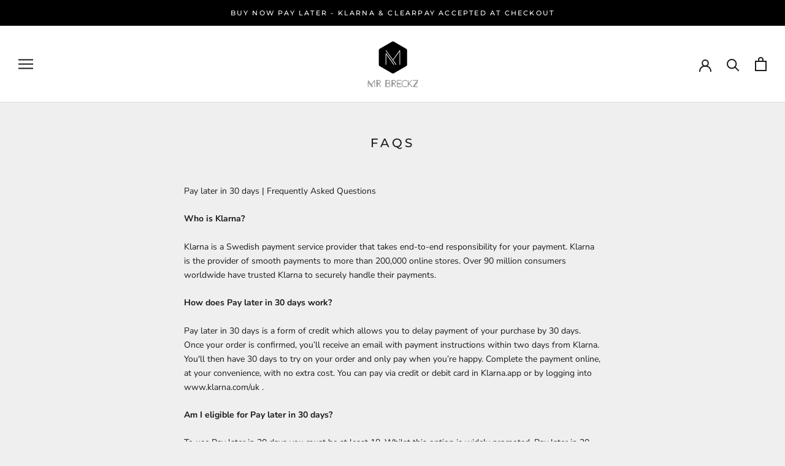

--- FILE ---
content_type: text/javascript
request_url: https://www.mrbreckz.com/cdn/shop/t/19/assets/custom.js?v=183944157590872491501680267833
body_size: -712
content:
//# sourceMappingURL=/cdn/shop/t/19/assets/custom.js.map?v=183944157590872491501680267833
